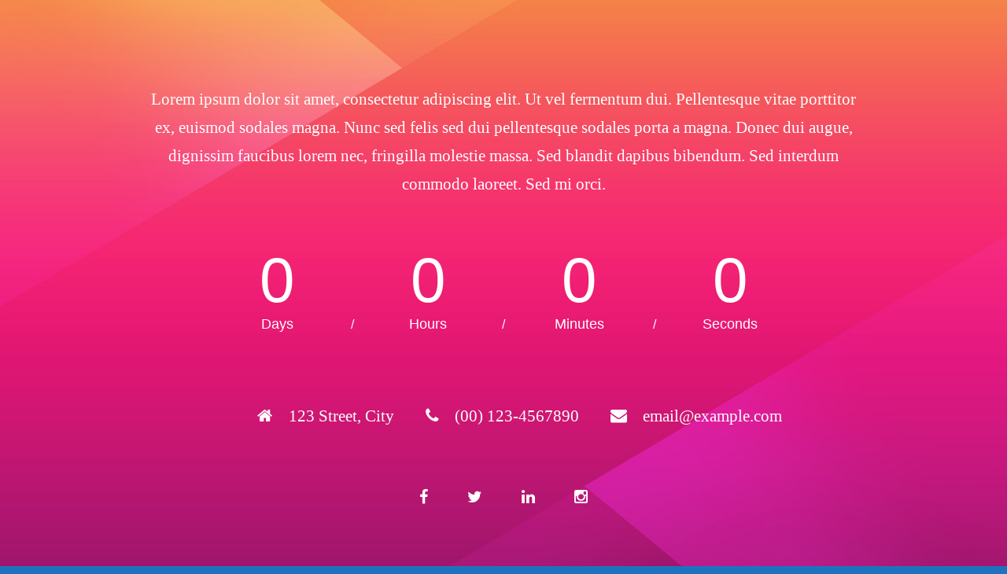

--- FILE ---
content_type: text/html; charset=UTF-8
request_url: https://maf2h.com/
body_size: 1711
content:
<!DOCTYPE html>
<html lang="en">
<head>
<!--==========================
	META TAGS 
===========================-->
	<!-- META DATA -->
	<meta http-equiv="content-type" content="text/html;charset=UTF-8" />
	<meta charset="utf-8">
	<meta name="viewport" content="width=device-width, initial-scale=1, maximum-scale=1">
	<meta name="description" content="">
    <!-- ==========================
    	TITLE 
    =========================== -->
	<title>Site Offline</title>
	<meta charset="utf-8">
	<meta http-equiv="X-UA-Compatible" content="IE=edge">
	<meta name="viewport" content="width=device-width, initial-scale=1">
	<link rel="shortcut icon" href="https://maf2h.com/wp-content/plugins/site-offline/assets/img/logo.png">
     
	<!-- CSS -->
	<link rel="stylesheet" href="https://maf2h.com/wp-content/plugins/site-offline/assets/css/bootstrap.css" />
	<link rel="stylesheet" href="https://maf2h.com/wp-content/plugins/site-offline/assets/css/font-awesome/css/font-awesome.min.css" />
	<link rel="stylesheet" href="https://maf2h.com/wp-content/plugins/site-offline/output/assets/css/jquery.vegas.css" />
	<link rel="stylesheet" href="https://maf2h.com/wp-content/plugins/site-offline/output/assets/css/custom.css" />
	<link rel="stylesheet" href="https://maf2h.com/wp-content/plugins/site-offline/output/assets/css/animate.css" />
	<link rel="stylesheet" href="https://maf2h.com/wp-content/plugins/site-offline/output/assets/css/form-elements.css" />
	<link rel="stylesheet" href="https://maf2h.com/wp-content/plugins/site-offline/output/assets/css/style.css" />
	<link rel="stylesheet" href="https://maf2h.com/wp-content/plugins/site-offline/output/assets/css/media-queries.css" />
	
	<!-- Favicon & touch icons -->
	<link rel="shortcut icon" href="https://maf2h.com/wp-content/plugins/site-offline/assets/img/logo.png">
   	
	<style>
	.head
	{
		color:#ffffff !important;
		font-size:80px !important;
		font-family:'Verdana' !important;
	}
	.description
	{
		color:#ffffff !important;
		font-family:'Verdana' !important;
		font-size:21px !important;
	}	
	.cont
	{
		margin-top:100px;
	}
	.info li
	{
		display:inline-block;
		list-style-type: none;
		padding-left:15px;
		padding-right:15px;
	
	}
	.info
	{
		text-align:center;
		padding-top:50px;
		padding-bottom:20px;
	
	}
	.info li .fa
	{
		display:inline-block;
		margin-right:10px;
		font-size:21px !important;
		color:#ffffff !important;
	}
	.info li p
	{
		display:inline-block;
		font-size:16px;
		color:#ffffff !important;
		font-family:'Verdana' !important;
		font-size:21px !important;
	}
	.top-content .logo a {
		display:block;
		margin: 0;
		padding: 0;
		margin-bottom:20px;
    }
	body {
		background:#1e73be !important;
	}
	.social-profile a{
		color:#ffffff !important;
	}
	.timer{
		color:#ffffff !important;
	}
		</style>
	
</head>
<body>
<!-- Loader -->
<!-- Top content -->
<div class="top-content">
	<div class="inner-bg">
		<div class="container">
			<div class="row">
				<div class="col-sm-12 text">
										<h1 class="wow fadeInLeftBig head"></h1>
					<div class="description wow fadeInLeftBig">
						Lorem ipsum dolor sit amet, consectetur adipiscing elit. Ut vel fermentum dui. Pellentesque vitae porttitor ex, euismod sodales magna. Nunc sed felis sed dui pellentesque sodales porta a magna. Donec dui augue, dignissim faucibus lorem nec, fringilla molestie massa. Sed blandit dapibus bibendum. Sed interdum commodo laoreet. Sed mi orci.					</div>
										<div class="timer wow fadeInUp">
						<div class="days-wrapper">
								<span class="days"></span> <br>Days
						</div> 
						<span class="slash">/</span> 
						<div class="hours-wrapper">
							<span class="hours"></span> <br>Hours
						</div> 
						<span class="slash">/</span> 
						<div class="minutes-wrapper">
							<span class="minutes"></span> <br>Minutes
						</div> 
						<span class="slash">/</span> 
						<div class="seconds-wrapper">
							<span class="seconds"></span> <br>Seconds
						</div>
					</div>
										<ul class="info scroll-page wow fadeInUp">
												<li>
							<i class="fa fa-home" aria-hidden="true"></i>
							<p>123 Street, City</p>
						</li>
																		<li>
							<i class="fa fa-phone" aria-hidden="true"></i>
							<p>(00) 123-4567890</p>
						</li>
																		<li>		
							<i class="fa fa-envelope" aria-hidden="true"></i>
							<p>email@example.com</p>
						</li>
												
					</ul>
					
					<div class="scroll-page wow fadeInUp social-profile">
													<a class="fa fa-facebook " href="#"></a>
																			<a class="fa fa-twitter" href="#"></a>
																			<a class="fa fa-linkedin " href="#"></a>
																			<a class="fa fa-instagram " href="#"></a>
												
					</div>
				</div>		 
				<!-- Contact Us -->
				       	
					
			</div>
		</div>
	</div>
</div>
<!-- Footer -->


<!-- Javascript -->
<script src="https://maf2h.com/wp-includes/js/jquery/jquery.js"></script>
		
<script type="text/javascript" src="https://maf2h.com/wp-content/plugins/site-offline/output/assets/js/wow.min.js"></script>
<script type="text/javascript" src="https://maf2h.com/wp-content/plugins/site-offline/output/assets/js/retina-1.1.0.min.js"></script>
<script type="text/javascript" src="https://maf2h.com/wp-content/plugins/site-offline/output/assets/js/jquery.countdown.min.js"></script>
<script type="text/javascript" src="https://maf2h.com/wp-content/plugins/site-offline/output/assets/js/scripts.js"></script>
<script type="text/javascript" src="https://maf2h.com/wp-content/plugins/site-offline/output/assets/js/jquery.backstretch.min.js"></script>

<script>
jQuery.backstretch([
                  "https://maf2h.com/wp-content/plugins/site-offline/assets/img/bg.jpg",
                   ], {duration: 3000, fade: 750});
    
</script>

<script>
	var now = new Date();
	var countTo = "2022/11/25";    
	jQuery('.timer').countdown(countTo, function(event) {
		jQuery(this).find('.days').text(event.offset.totalDays);
		jQuery(this).find('.hours').text(event.offset.hours);
		jQuery(this).find('.minutes').text(event.offset.minutes);
		jQuery(this).find('.seconds').text(event.offset.seconds);
	});
</script>
	
	
</body>

</html>